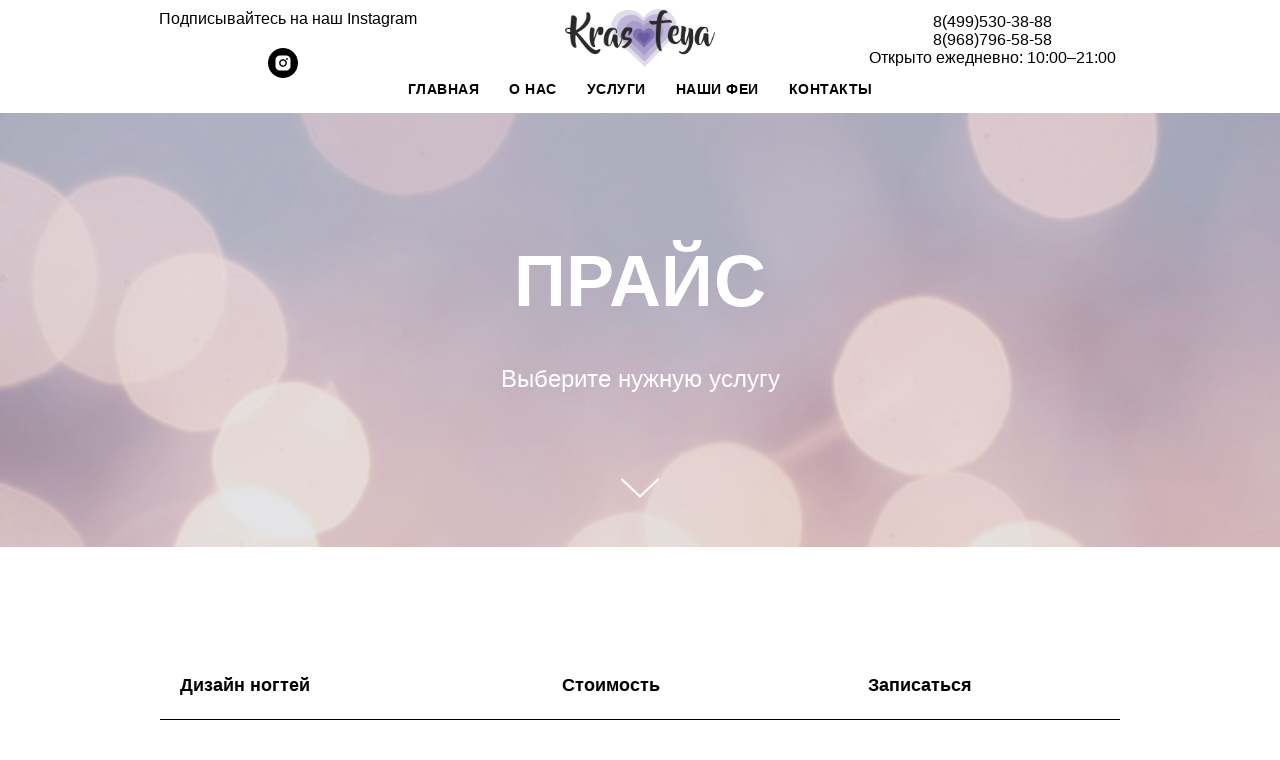

--- FILE ---
content_type: text/html; charset=UTF-8
request_url: https://krasofeya.ru/design
body_size: 8700
content:
<!DOCTYPE html><html><head><meta charset="utf-8" /><meta http-equiv="Content-Type" content="text/html; charset=utf-8" /><meta name="viewport" content="width=device-width, initial-scale=1.0" /> <!--metatextblock--><title>Дизайн ногтей</title><meta name="description" content="Ногтевофй сервис Красофея" /> <meta property="og:url" content="https://krasofeya.ru/design" /><meta property="og:title" content="Дизайн ногтей" /><meta property="og:description" content="Ногтевофй сервис Красофея" /><meta property="og:type" content="website" /><meta property="og:image" content="https://thb.tildacdn.com/tild3464-3865-4837-b333-376464623562/-/resize/504x/logo888.png" /><link rel="canonical" href="https://krasofeya.ru/design"><!--/metatextblock--><meta name="format-detection" content="telephone=no" /><meta http-equiv="x-dns-prefetch-control" content="on"><link rel="dns-prefetch" href="https://ws.tildacdn.com"><link rel="dns-prefetch" href="https://static.tildacdn.com"><link rel="dns-prefetch" href="https://fonts.tildacdn.com"><link rel="shortcut icon" href="https://static.tildacdn.com/tild3161-3061-4233-b232-643864303232/favicon.ico" type="image/x-icon" /><link rel="apple-touch-icon" href="https://static.tildacdn.com/tild6236-6236-4734-b832-383462383933/2884790_love_pigeon_.png"><link rel="apple-touch-icon" sizes="76x76" href="https://static.tildacdn.com/tild6236-6236-4734-b832-383462383933/2884790_love_pigeon_.png"><link rel="apple-touch-icon" sizes="152x152" href="https://static.tildacdn.com/tild6236-6236-4734-b832-383462383933/2884790_love_pigeon_.png"><link rel="apple-touch-startup-image" href="https://static.tildacdn.com/tild6236-6236-4734-b832-383462383933/2884790_love_pigeon_.png"><meta name="msapplication-TileColor" content="#000000"><meta name="msapplication-TileImage" content="https://static.tildacdn.com/tild3939-3133-4230-b230-653036383239/2884790_love_pigeon_.png"><!-- Assets --><script src="https://neo.tildacdn.com/js/tilda-fallback-1.0.min.js" async charset="utf-8"></script><link rel="stylesheet" href="https://static.tildacdn.com/css/tilda-grid-3.0.min.css" type="text/css" media="all" onerror="this.loaderr='y';"/><link rel="stylesheet" href="https://static.tildacdn.com/ws/project737572/tilda-blocks-page3220516.min.css?t=1718618087" type="text/css" media="all" onerror="this.loaderr='y';" /><link rel="stylesheet" href="https://static.tildacdn.com/css/tilda-cover-1.0.min.css" type="text/css" media="all" onerror="this.loaderr='y';" /><link rel="stylesheet" href="https://static.tildacdn.com/css/highlight.min.css" type="text/css" media="all" onerror="this.loaderr='y';" /><script type="text/javascript">TildaFonts = ["427","429","433","435"];
window.tildafontsswap='y'; </script><script type="text/javascript" src="https://static.tildacdn.com/js/tilda-fonts.min.js" charset="utf-8" onerror="this.loaderr='y';"></script><script nomodule src="https://static.tildacdn.com/js/tilda-polyfill-1.0.min.js" charset="utf-8"></script><script type="text/javascript">function t_onReady(func) {
if (document.readyState != 'loading') {
func();
} else {
document.addEventListener('DOMContentLoaded', func);
}
}
function t_onFuncLoad(funcName, okFunc, time) {
if (typeof window[funcName] === 'function') {
okFunc();
} else {
setTimeout(function() {
t_onFuncLoad(funcName, okFunc, time);
},(time || 100));
}
}function t_throttle(fn, threshhold, scope) {return function () {fn.apply(scope || this, arguments);};}</script><script src="https://static.tildacdn.com/js/tilda-scripts-3.0.min.js" charset="utf-8" defer onerror="this.loaderr='y';"></script><script src="https://static.tildacdn.com/ws/project737572/tilda-blocks-page3220516.min.js?t=1718618087" charset="utf-8" async onerror="this.loaderr='y';"></script><script src="https://static.tildacdn.com/js/tilda-lazyload-1.0.min.js" charset="utf-8" async onerror="this.loaderr='y';"></script><script src="https://static.tildacdn.com/js/tilda-menu-1.0.min.js" charset="utf-8" async onerror="this.loaderr='y';"></script><script src="https://static.tildacdn.com/js/tilda-cover-1.0.min.js" charset="utf-8" async onerror="this.loaderr='y';"></script><script src="https://static.tildacdn.com/js/tilda-t431-table-1.0.min.js" charset="utf-8" async onerror="this.loaderr='y';"></script><script src="https://static.tildacdn.com/js/tilda-map-1.0.min.js" charset="utf-8" async onerror="this.loaderr='y';"></script><script src="https://static.tildacdn.com/js/tilda-zero-1.1.min.js" charset="utf-8" async onerror="this.loaderr='y';"></script><script src="https://static.tildacdn.com/js/tilda-submenublocks-1.0.min.js" charset="utf-8" async onerror="this.loaderr='y';"></script><script src="https://static.tildacdn.com/js/highlight.min.js" charset="utf-8" onerror="this.loaderr='y';"></script><script src="https://static.tildacdn.com/js/tilda-skiplink-1.0.min.js" charset="utf-8" async onerror="this.loaderr='y';"></script><script src="https://static.tildacdn.com/js/tilda-events-1.0.min.js" charset="utf-8" async onerror="this.loaderr='y';"></script><script type="text/javascript">window.dataLayer = window.dataLayer || [];</script><script type="text/javascript">(function () {
if((/bot|google|yandex|baidu|bing|msn|duckduckbot|teoma|slurp|crawler|spider|robot|crawling|facebook/i.test(navigator.userAgent))===false && typeof(sessionStorage)!='undefined' && sessionStorage.getItem('visited')!=='y' && document.visibilityState){
var style=document.createElement('style');
style.type='text/css';
style.innerHTML='@media screen and (min-width: 980px) {.t-records {opacity: 0;}.t-records_animated {-webkit-transition: opacity ease-in-out .2s;-moz-transition: opacity ease-in-out .2s;-o-transition: opacity ease-in-out .2s;transition: opacity ease-in-out .2s;}.t-records.t-records_visible {opacity: 1;}}';
document.getElementsByTagName('head')[0].appendChild(style);
function t_setvisRecs(){
var alr=document.querySelectorAll('.t-records');
Array.prototype.forEach.call(alr, function(el) {
el.classList.add("t-records_animated");
});
setTimeout(function () {
Array.prototype.forEach.call(alr, function(el) {
el.classList.add("t-records_visible");
});
sessionStorage.setItem("visited", "y");
}, 400);
} 
document.addEventListener('DOMContentLoaded', t_setvisRecs);
}
})();</script></head><body class="t-body" style="margin:0;"><!--allrecords--><div id="allrecords" class="t-records" data-hook="blocks-collection-content-node" data-tilda-project-id="737572" data-tilda-page-id="3220516" data-tilda-page-alias="design" data-tilda-formskey="d7dbf8f840961e08cb3501c08141e5d3" data-tilda-lazy="yes" data-tilda-root-zone="com" ><div id="rec62672690" class="r t-rec t-rec_pb_15" style="padding-bottom:15px; " data-animationappear="off" data-record-type="770" ><!-- T770 --><div id="nav62672690marker"></div><div class="tmenu-mobile" ><div class="tmenu-mobile__container"><div class="tmenu-mobile__text t-name t-name_md" field="menu_mob_title">&nbsp;</div><button type="button" 
class="t-menuburger t-menuburger_first " 
aria-label="Навигационное меню" 
aria-expanded="false"><span style="background-color:#fff;"></span><span style="background-color:#fff;"></span><span style="background-color:#fff;"></span><span style="background-color:#fff;"></span></button><script>function t_menuburger_init(recid) {
var rec = document.querySelector('#rec' + recid);
if (!rec) return;
var burger = rec.querySelector('.t-menuburger');
if (!burger) return;
var isSecondStyle = burger.classList.contains('t-menuburger_second');
if (isSecondStyle && !window.isMobile && !('ontouchend' in document)) {
burger.addEventListener('mouseenter', function() {
if (burger.classList.contains('t-menuburger-opened')) return;
burger.classList.remove('t-menuburger-unhovered');
burger.classList.add('t-menuburger-hovered');
});
burger.addEventListener('mouseleave', function() {
if (burger.classList.contains('t-menuburger-opened')) return;
burger.classList.remove('t-menuburger-hovered');
burger.classList.add('t-menuburger-unhovered');
setTimeout(function() {
burger.classList.remove('t-menuburger-unhovered');
}, 300);
});
}
burger.addEventListener('click', function() {
if (!burger.closest('.tmenu-mobile') &&
!burger.closest('.t450__burger_container') &&
!burger.closest('.t466__container') &&
!burger.closest('.t204__burger') &&
!burger.closest('.t199__js__menu-toggler')) {
burger.classList.toggle('t-menuburger-opened');
burger.classList.remove('t-menuburger-unhovered');
}
});
var menu = rec.querySelector('[data-menu="yes"]');
if (!menu) return;
var menuLinks = menu.querySelectorAll('.t-menu__link-item');
var submenuClassList = ['t978__menu-link_hook', 't978__tm-link', 't966__tm-link', 't794__tm-link', 't-menusub__target-link'];
Array.prototype.forEach.call(menuLinks, function (link) {
link.addEventListener('click', function () {
var isSubmenuHook = submenuClassList.some(function (submenuClass) {
return link.classList.contains(submenuClass);
});
if (isSubmenuHook) return;
burger.classList.remove('t-menuburger-opened');
});
});
menu.addEventListener('clickedAnchorInTooltipMenu', function () {
burger.classList.remove('t-menuburger-opened');
});
}
t_onReady(function() {
t_onFuncLoad('t_menuburger_init', function(){t_menuburger_init('62672690');});
});</script><style>.t-menuburger {
position: relative;
flex-shrink: 0;
width: 28px;
height: 20px;
padding: 0;
border: none;
background-color: transparent;
outline: none;
-webkit-transform: rotate(0deg);
transform: rotate(0deg);
transition: transform .5s ease-in-out;
cursor: pointer;
z-index: 999;
}
/*---menu burger lines---*/
.t-menuburger span {
display: block;
position: absolute;
width: 100%;
opacity: 1;
left: 0;
-webkit-transform: rotate(0deg);
transform: rotate(0deg);
transition: .25s ease-in-out;
height: 3px;
background-color: #000;
}
.t-menuburger span:nth-child(1) {
top: 0px;
}
.t-menuburger span:nth-child(2),
.t-menuburger span:nth-child(3) {
top: 8px;
}
.t-menuburger span:nth-child(4) {
top: 16px;
}
/*menu burger big*/
.t-menuburger__big {
width: 42px;
height: 32px;
}
.t-menuburger__big span {
height: 5px;
}
.t-menuburger__big span:nth-child(2),
.t-menuburger__big span:nth-child(3) {
top: 13px;
}
.t-menuburger__big span:nth-child(4) {
top: 26px;
}
/*menu burger small*/
.t-menuburger__small {
width: 22px;
height: 14px;
}
.t-menuburger__small span {
height: 2px;
}
.t-menuburger__small span:nth-child(2),
.t-menuburger__small span:nth-child(3) {
top: 6px;
}
.t-menuburger__small span:nth-child(4) {
top: 12px;
}
/*menu burger opened*/
.t-menuburger-opened span:nth-child(1) {
top: 8px;
width: 0%;
left: 50%;
}
.t-menuburger-opened span:nth-child(2) {
-webkit-transform: rotate(45deg);
transform: rotate(45deg);
}
.t-menuburger-opened span:nth-child(3) {
-webkit-transform: rotate(-45deg);
transform: rotate(-45deg);
}
.t-menuburger-opened span:nth-child(4) {
top: 8px;
width: 0%;
left: 50%;
}
.t-menuburger-opened.t-menuburger__big span:nth-child(1) {
top: 6px;
}
.t-menuburger-opened.t-menuburger__big span:nth-child(4) {
top: 18px;
}
.t-menuburger-opened.t-menuburger__small span:nth-child(1),
.t-menuburger-opened.t-menuburger__small span:nth-child(4) {
top: 6px;
}
/*---menu burger first style---*/
@media (hover), (min-width:0\0) {
.t-menuburger_first:hover span:nth-child(1) {
transform: translateY(1px);
}
.t-menuburger_first:hover span:nth-child(4) {
transform: translateY(-1px);
}
.t-menuburger_first.t-menuburger__big:hover span:nth-child(1) {
transform: translateY(3px);
}
.t-menuburger_first.t-menuburger__big:hover span:nth-child(4) {
transform: translateY(-3px);
}
}
/*---menu burger second style---*/
.t-menuburger_second span:nth-child(2),
.t-menuburger_second span:nth-child(3) {
width: 80%;
left: 20%;
right: 0;
}
@media (hover), (min-width:0\0) {
.t-menuburger_second.t-menuburger-hovered span:nth-child(2),
.t-menuburger_second.t-menuburger-hovered span:nth-child(3) {
animation: t-menuburger-anim 0.3s ease-out normal forwards;
}
.t-menuburger_second.t-menuburger-unhovered span:nth-child(2),
.t-menuburger_second.t-menuburger-unhovered span:nth-child(3) {
animation: t-menuburger-anim2 0.3s ease-out normal forwards;
}
}
.t-menuburger_second.t-menuburger-opened span:nth-child(2),
.t-menuburger_second.t-menuburger-opened span:nth-child(3){
left: 0;
right: 0;
width: 100%!important;
}
/*---menu burger third style---*/
.t-menuburger_third span:nth-child(4) {
width: 70%;
left: unset;
right: 0;
}
@media (hover), (min-width:0\0) {
.t-menuburger_third:not(.t-menuburger-opened):hover span:nth-child(4) {
width: 100%;
}
}
.t-menuburger_third.t-menuburger-opened span:nth-child(4) {
width: 0!important;
right: 50%;
}
/*---menu burger fourth style---*/
.t-menuburger_fourth {
height: 12px;
}
.t-menuburger_fourth.t-menuburger__small {
height: 8px;
}
.t-menuburger_fourth.t-menuburger__big {
height: 18px;
}
.t-menuburger_fourth span:nth-child(2),
.t-menuburger_fourth span:nth-child(3) {
top: 4px;
opacity: 0;
}
.t-menuburger_fourth span:nth-child(4) {
top: 8px;
}
.t-menuburger_fourth.t-menuburger__small span:nth-child(2),
.t-menuburger_fourth.t-menuburger__small span:nth-child(3) {
top: 3px;
}
.t-menuburger_fourth.t-menuburger__small span:nth-child(4) {
top: 6px;
}
.t-menuburger_fourth.t-menuburger__small span:nth-child(2),
.t-menuburger_fourth.t-menuburger__small span:nth-child(3) {
top: 3px;
}
.t-menuburger_fourth.t-menuburger__small span:nth-child(4) {
top: 6px;
}
.t-menuburger_fourth.t-menuburger__big span:nth-child(2),
.t-menuburger_fourth.t-menuburger__big span:nth-child(3) {
top: 6px;
}
.t-menuburger_fourth.t-menuburger__big span:nth-child(4) {
top: 12px;
}
@media (hover), (min-width:0\0) {
.t-menuburger_fourth:not(.t-menuburger-opened):hover span:nth-child(1) {
transform: translateY(1px);
}
.t-menuburger_fourth:not(.t-menuburger-opened):hover span:nth-child(4) {
transform: translateY(-1px);
}
.t-menuburger_fourth.t-menuburger__big:not(.t-menuburger-opened):hover span:nth-child(1) {
transform: translateY(3px);
}
.t-menuburger_fourth.t-menuburger__big:not(.t-menuburger-opened):hover span:nth-child(4) {
transform: translateY(-3px);
}
}
.t-menuburger_fourth.t-menuburger-opened span:nth-child(1),
.t-menuburger_fourth.t-menuburger-opened span:nth-child(4) {
top: 4px;
}
.t-menuburger_fourth.t-menuburger-opened span:nth-child(2),
.t-menuburger_fourth.t-menuburger-opened span:nth-child(3) {
opacity: 1;
}
/*---menu burger animations---*/
@keyframes t-menuburger-anim {
0% {
width: 80%;
left: 20%;
right: 0;
}
50% {
width: 100%;
left: 0;
right: 0;
}
100% {
width: 80%;
left: 0;
right: 20%;
}
}
@keyframes t-menuburger-anim2 {
0% {
width: 80%;
left: 0;
}
50% {
width: 100%;
right: 0;
left: 0;
}
100% {
width: 80%;
left: 20%;
right: 0;
}
}</style> </div></div><style>.tmenu-mobile {
background-color: #111;
display: none;
width: 100%;
top: 0;
z-index: 990;
}
.tmenu-mobile_positionfixed {
position: fixed;
}
.tmenu-mobile__text {
color: #fff;
}
.tmenu-mobile__container {
min-height: 64px;
padding: 20px;
position: relative;
box-sizing: border-box;
display: -webkit-flex;
display: -ms-flexbox;
display: flex;
-webkit-align-items: center;
-ms-flex-align: center;
align-items: center;
-webkit-justify-content: space-between;
-ms-flex-pack: justify;
justify-content: space-between;
}
.tmenu-mobile__list {
display: block;
}
.tmenu-mobile__burgerlogo {
display: inline-block;
font-size: 24px;
font-weight: 400;
white-space: nowrap;
vertical-align: middle;
}
.tmenu-mobile__imglogo {
height: auto;
display: block;
max-width: 300px!important;
box-sizing: border-box;
padding: 0;
margin: 0 auto;
}
@media screen and (max-width: 980px) {
.tmenu-mobile__menucontent_hidden {
display: none;
height: 100%;
}
.tmenu-mobile {
display: block;
}
}
@media screen and (max-width: 980px) {
#rec62672690 .t-menuburger {
-webkit-order: 1;
-ms-flex-order: 1;
order: 1;
}
}</style><div id="nav62672690" class="t770 tmenu-mobile__menucontent_hidden" style=" " data-bgcolor-hex="" data-bgcolor-rgba="" data-navmarker="nav62672690marker" data-appearoffset="" data-bgopacity-two="" data-menushadow="" data-menushadow-css="" data-bgopacity="1" data-menu-items-align="" data-menu="yes"><div class="t770__maincontainer t770__c12collumns"><div class="t770__topwrapper" style="height:80px;"><div class="t770__logowrapper"><div class="t770__logowrapper2"><div style="display: block;"><a href="http://krasofeya.ru/glavnaya" ><img class="t770__imglogo t770__imglogomobile" 
src="https://static.tildacdn.com/tild3464-3865-4837-b333-376464623562/logo888.png" 
imgfield="img" data-img-width="150px" 
style="max-width: 150px; width: 150px;" alt=""
alt=""></a></div></div></div><nav class="t770__listwrapper t770__mobilelist" 
aria-label="Основные разделы на странице"><ul class="t770__list t-menu__list" 
role="menubar" 
aria-label="Основные разделы на странице"><li class="t770__list_item" 
style="padding:0 15px 0 0;"><a class="t-menu__link-item" 
role="menuitem" 
href="http://krasofeya.ru/glavnaya"
tabindex="-1" data-menu-submenu-hook="" data-menu-item-number="1"
>Главная</a></li><li class="t770__list_item" 
style="padding:0 15px;"><a class="t-menu__link-item" 
role="menuitem" 
href="#onas"
tabindex="-1" data-menu-submenu-hook="" data-menu-item-number="2"
>О нас</a></li><li class="t770__list_item" 
style="padding:0 15px;"><a class="t-menu__link-item" 
role="menuitem" 
href="#ceni"
tabindex="-1" data-menu-submenu-hook="" data-menu-item-number="3"
>Услуги</a></li><li class="t770__list_item" 
style="padding:0 15px;"><a class="t-menu__link-item" 
role="menuitem" 
href="#fei"
tabindex="-1" data-menu-submenu-hook="" data-menu-item-number="4"
>Наши Феи</a></li><li class="t770__list_item" 
style="padding:0 0 0 15px;"><a class="t-menu__link-item" 
role="menuitem" 
href="#karta"
tabindex="-1" data-menu-submenu-hook="" data-menu-item-number="5"
>Контакты</a></li></ul></nav><div class="t770__alladditional"><div class="t770__leftwrapper" style="padding-left: 20px; padding-right:125px;"><div class="t770__additionalwrapper t-align_center"><div class="t770__descr t770__additionalitem" field="descr2"><div style="font-size:16px;" data-customstyle="yes">Подписывайтесь на наш Instagram</div></div><div class="t-sociallinks"><ul role="list" class="t-sociallinks__wrapper" aria-label="Соц. сети"><!-- new soclinks --><li class="t-sociallinks__item t-sociallinks__item_instagram"><a href="https://www.instagram.com/beauty_salon_krasofeya/" target="_blank" rel="nofollow" aria-label="instagram" style="width: 30px; height: 30px;"><svg class="t-sociallinks__svg" role="presentation" width=30px height=30px viewBox="0 0 100 100" fill="none" xmlns="http://www.w3.org/2000/svg"><path fill-rule="evenodd" clip-rule="evenodd" d="M50 100C77.6142 100 100 77.6142 100 50C100 22.3858 77.6142 0 50 0C22.3858 0 0 22.3858 0 50C0 77.6142 22.3858 100 50 100ZM25 39.3918C25 31.4558 31.4566 25 39.3918 25H60.6082C68.5442 25 75 31.4566 75 39.3918V60.8028C75 68.738 68.5442 75.1946 60.6082 75.1946H39.3918C31.4558 75.1946 25 68.738 25 60.8028V39.3918ZM36.9883 50.0054C36.9883 42.8847 42.8438 37.0922 50.0397 37.0922C57.2356 37.0922 63.0911 42.8847 63.0911 50.0054C63.0911 57.1252 57.2356 62.9177 50.0397 62.9177C42.843 62.9177 36.9883 57.1252 36.9883 50.0054ZM41.7422 50.0054C41.7422 54.5033 45.4641 58.1638 50.0397 58.1638C54.6153 58.1638 58.3372 54.5041 58.3372 50.0054C58.3372 45.5066 54.6145 41.8469 50.0397 41.8469C45.4641 41.8469 41.7422 45.5066 41.7422 50.0054ZM63.3248 39.6355C65.0208 39.6355 66.3956 38.2606 66.3956 36.5646C66.3956 34.8687 65.0208 33.4938 63.3248 33.4938C61.6288 33.4938 60.2539 34.8687 60.2539 36.5646C60.2539 38.2606 61.6288 39.6355 63.3248 39.6355Z" fill="#000000"/></svg></a></li><!-- /new soclinks --></ul></div></div></div><div class="t770__rightwrapper" style="padding-right: 20px; padding-left:125px;"><div class="t770__additionalwrapper t-align_center"><div class="t770__descr t770__additionalitem" field="descr"><div style="font-size:16px;" data-customstyle="yes"><a href="tel:+7499530888">8(499)530-38-88</a><br /><a href="tel:+79687965858" style="color:#000000 !important;">8(968)796-58-58</a><br />Открыто ежедневно: 10:00–21:00</div></div></div></div></div></div><div class="t770__bottomwrapper t-align_center" style="padding: 0 20px; height:10px;"><nav class="t770__listwrapper t770__desktoplist"><ul role="list" class="t770__list t-menu__list"><li class="t770__list_item" 
style="padding:0 15px 0 0;"><a class="t-menu__link-item" 
href="http://krasofeya.ru/glavnaya" data-menu-submenu-hook="" data-menu-item-number="1" 
>Главная</a></li><li class="t770__list_item" 
style="padding:0 15px;"><a class="t-menu__link-item" 
href="#onas" data-menu-submenu-hook="" data-menu-item-number="2" 
>О нас</a></li><li class="t770__list_item" 
style="padding:0 15px;"><a class="t-menu__link-item" 
href="#ceni" data-menu-submenu-hook="" data-menu-item-number="3" 
>Услуги</a></li><li class="t770__list_item" 
style="padding:0 15px;"><a class="t-menu__link-item" 
href="#fei" data-menu-submenu-hook="" data-menu-item-number="4" 
>Наши Феи</a></li><li class="t770__list_item" 
style="padding:0 0 0 15px;"><a class="t-menu__link-item" 
href="#karta" data-menu-submenu-hook="" data-menu-item-number="5" 
>Контакты</a></li></ul></nav></div></div></div><style>@media screen and (max-width: 980px) {
#rec62672690 .t770__leftcontainer{
padding: 20px;
}
#rec62672690 .t770__imglogo{
padding: 20px 0;
}
}</style><script>t_onReady(function () {
t_onFuncLoad('t770_init', function () {
t770_init('62672690');
});
t_onFuncLoad('t_menu__interactFromKeyboard', function () {
t_menu__interactFromKeyboard('62672690');
});
});</script><style>#rec62672690 .t-menu__link-item{
}
@supports (overflow:-webkit-marquee) and (justify-content:inherit)
{
#rec62672690 .t-menu__link-item,
#rec62672690 .t-menu__link-item.t-active {
opacity: 1 !important;
}
}</style><style> #rec62672690 a.t-menu__link-item { font-weight: 600; text-transform: uppercase; letter-spacing: 0.5px; } #rec62672690 .t770__descr { font-size: 10px; }</style></div><div id="rec60650097" class="r t-rec t-rec_pt_0 t-rec_pb_15" style="padding-top:0px;padding-bottom:15px; " data-animationappear="off" data-record-type="18" ><!-- cover --><div class="t-cover" id="recorddiv60650097"bgimgfield="img"style="height:30vh;background-image:url('https://thb.tildacdn.com/tild3532-3933-4862-a536-656234626431/-/resize/20x/sharon-mccutcheon-57.jpg');"><div class="t-cover__carrier" id="coverCarry60650097"data-content-cover-id="60650097"data-content-cover-bg="https://static.tildacdn.com/tild3532-3933-4862-a536-656234626431/sharon-mccutcheon-57.jpg"data-display-changed="true"data-content-cover-height="30vh"data-content-cover-parallax="fixed"style="height:30vh; "itemscope itemtype="http://schema.org/ImageObject"><meta itemprop="image" content="https://static.tildacdn.com/tild3532-3933-4862-a536-656234626431/sharon-mccutcheon-57.jpg"></div><div class="t-cover__filter" style="height:30vh;background-image: -moz-linear-gradient(top, rgba(224,219,234,0.20), rgba(224,219,234,0.20));background-image: -webkit-linear-gradient(top, rgba(224,219,234,0.20), rgba(224,219,234,0.20));background-image: -o-linear-gradient(top, rgba(224,219,234,0.20), rgba(224,219,234,0.20));background-image: -ms-linear-gradient(top, rgba(224,219,234,0.20), rgba(224,219,234,0.20));background-image: linear-gradient(top, rgba(224,219,234,0.20), rgba(224,219,234,0.20));filter: progid:DXImageTransform.Microsoft.gradient(startColorStr='#cce0dbea', endColorstr='#cce0dbea');"></div><div class="t-container"><div class="t-col t-col_12 "><div class="t-cover__wrapper t-valign_middle" style="height:30vh;"><div class="t001 t-align_center"><div class="t001__wrapper" data-hook-content="covercontent"><div class="t001__title t-title t-title_xl" field="title">ПРАЙС<br /></div><div class="t001__descr t-descr t-descr_xl t001__descr_center" field="descr">Выберите нужную услугу</div><span class="space"></span></div></div></div></div></div><!-- arrow --><div class="t-cover__arrow"><div class="t-cover__arrow-wrapper t-cover__arrow-wrapper_animated"><div class="t-cover__arrow_mobile"><svg role="presentation" class="t-cover__arrow-svg" style="fill:#ffffff;" x="0px" y="0px" width="38.417px" height="18.592px" viewBox="0 0 38.417 18.592" style="enable-background:new 0 0 38.417 18.592;"><g><path d="M19.208,18.592c-0.241,0-0.483-0.087-0.673-0.261L0.327,1.74c-0.408-0.372-0.438-1.004-0.066-1.413c0.372-0.409,1.004-0.439,1.413-0.066L19.208,16.24L36.743,0.261c0.411-0.372,1.042-0.342,1.413,0.066c0.372,0.408,0.343,1.041-0.065,1.413L19.881,18.332C19.691,18.505,19.449,18.592,19.208,18.592z"/></g></svg></div></div></div><!-- arrow --></div><style> #rec60650097 .t001__uptitle { text-transform: uppercase; }</style></div><div id="rec60650100" class="r t-rec t-rec_pt_90 t-rec_pb_120" style="padding-top:90px;padding-bottom:120px; " data-record-type="431" ><!-- t431 --><!-- @classes: t-text t-title t-btn t-btn_sm --><div class="t431"><div class="t-container"><div class="t-col t-col_10 t-prefix_1 t431__tdscale_1 t-text t-text_sm t-align_left t431__withoutmobilescroll"><div class="t431__wrapper-for-mobile"><div class="t431__table-wrapper" data-auto-correct-mobile-width="false" ><table class="t431__table " data-table-width="25%;20%;15%;15%;25%" width="100%"></table></div></div><div class="t431__data-part1" data-auto-correct-mobile-width="false" style="display: none">Дизайн ногтей;Стоимость;Записаться</div><div class="t431__data-part2" data-auto-correct-mobile-width="false" style="display: none">Стразы малые (1шт);10р;Записаться button=http://krasofeya.tilda.ws/check
Стразы средние (1шт);20р;Записаться button=http://krasofeya.tilda.ws/check
Стразы большие (1шт);30р;Записаться button=http://krasofeya.tilda.ws/check
Стразы Swarowski (1шт);50р;Записаться button=http://krasofeya.tilda.ws/check
Наклейка (1шт);25р;Записаться button=http://krasofeya.tilda.ws/check
Рисунок кистью;от 50р;Записаться button=http://krasofeya.tilda.ws/check
Лунный дизайн (один палец);20р;Записаться button=http://krasofeya.tilda.ws/check</div></div></div></div><style>#rec60650100 .t431 .t431__th {
border-width: 0px 0px 1px 0px;
border-color: #000000; }
#rec60650100 .t431 .t431__tbody tr:nth-child(1) td {
border-top: 0 !important;
}
#rec60650100 .t431 .t431__td {
border-width: 1px 0px;
vertical-align: ;
border-color: #d9d9d9; color: #4d4c4c;}
#rec60650100 .t431 .t431__oddrow {
background: #ffffff}
#rec60650100 .t431 .t431__evenrow {
background: #eeeeee}
#rec60650100 .t431 .t431__btnwrapper a {
color:#ffffff;border:0px solid #000000;background-color:#b5a9c2;border-radius:21px; -moz-border-radius:21px; -webkit-border-radius:21px;
}</style><script>t_onReady(function () {
t_onFuncLoad('t431_init', function () {
t431_init(60650100);
});
});</script></div><div id="rec60650103" class="r t-rec" style=" " data-record-type="215" ><a name="map" style="font-size:0;"></a></div><div id="rec62672542" class="r t-rec t-rec_pt_0 t-rec_pb_0" style="padding-top:0px;padding-bottom:0px; " data-animationappear="off" data-record-type="554" ><!-- T554 --><div class="t554" data-display-changed="true"><div class="t554__general-wrapper t554__general-wrapper_padding t-width t-width_100 t-margin_auto" style="background-color:#cc62b1;"> <div class="t554__card-wrapper"><div class="t554__card t-width_4 t-align_left" style="background-color:#cc62b1; top:120px;"><div class="t554__title t-heading t-heading_sm" field="title">КОНТАКТЫ</div><div class="t-text t-descr_sm" field="text">8(968)796-58-58<br /><br />Ново-переделкино, ул. Скульптора Мухиной, д.5<br /></div><div class="t-sociallinks"><ul role="list" class="t-sociallinks__wrapper" aria-label="Соц. сети"><!-- new soclinks --><li class="t-sociallinks__item t-sociallinks__item_instagram"><a href="https://www.instagram.com/beauty_salon_krasofeya/" target="_blank" rel="nofollow" aria-label="instagram" style="width: 25px; height: 25px;"><svg class="t-sociallinks__svg" role="presentation" width=25px height=25px viewBox="0 0 100 100" fill="none" xmlns="http://www.w3.org/2000/svg"><path d="M66.9644 10H33.04C20.3227 10 10 20.3227 10 32.9573V67.1167C10 79.6816 20.3227 90 33.04 90H66.96C79.6816 90 90 79.6816 90 67.0384V32.9616C90.0044 20.3227 79.6816 10 66.9644 10ZM29.2 50.0022C29.2 38.5083 38.5257 29.2 50.0022 29.2C61.4786 29.2 70.8 38.5083 70.8 50.0022C70.8 61.4961 61.4743 70.8 50.0022 70.8C38.5257 70.8 29.2 61.4961 29.2 50.0022ZM72.8854 31.2027C70.2079 31.2027 68.0789 29.0824 68.0789 26.4049C68.0789 23.7273 70.2035 21.6027 72.8854 21.6027C75.5586 21.6027 77.6833 23.7273 77.6833 26.4049C77.6833 29.0824 75.5586 31.2027 72.8854 31.2027Z" fill="#000000"/><path d="M50.0022 36.4011C42.4659 36.4011 36.4011 42.4876 36.4011 50.0022C36.4011 57.5124 42.4659 63.6033 50.0022 63.6033C57.5429 63.6033 63.6033 57.5124 63.6033 50.0022C63.6033 42.492 57.4514 36.4011 50.0022 36.4011Z" fill="#000000"/></svg></a></li><!-- /new soclinks --></ul></div></div></div><div class="t-map-lazyload t554_map" style="width:100%; height:500px;" data-maplazy-load="false"><div
class="t-map"
id="separateMap62672542" data-map-language="" data-map-x="-74.005941" data-map-y="40.7127837" data-map-zoom="14" data-map-title="КОНТАКТЫ" data-map-mode="bw_light"
style="width:100%; position: relative; height:500px;" data-map-style='[{"featureType":"water","elementType":"geometry.fill","stylers":[{"color":"#d3d3d3"}]},{"featureType":"transit","stylers":[{"color":"#808080"},{"visibility":"off"}]},{"featureType":"road.highway","elementType":"geometry.stroke","stylers":[{"visibility":"on"},{"color":"#b3b3b3"}]},{"featureType":"road.highway","elementType":"geometry.fill","stylers":[{"color":"#ffffff"}]},{"featureType":"road.local","elementType":"geometry.fill","stylers":[{"visibility":"on"},{"color":"#ffffff"},{"weight":1.8}]},{"featureType":"road.local","elementType":"geometry.stroke","stylers":[{"color":"#d7d7d7"}]},{"featureType":"poi","elementType":"geometry.fill","stylers":[{"visibility":"on"},{"color":"#ebebeb"}]},{"featureType":"administrative","elementType":"geometry","stylers":[{"color":"#a7a7a7"}]},{"featureType":"road.arterial","elementType":"geometry.fill","stylers":[{"color":"#ffffff"}]},{"featureType":"road.arterial","elementType":"geometry.fill","stylers":[{"color":"#ffffff"}]},{"featureType":"landscape","elementType":"geometry.fill","stylers":[{"visibility":"on"},{"color":"#efefef"}]},{"featureType":"road","elementType":"labels.text.fill","stylers":[{"color":"#696969"}]},{"featureType":"administrative","elementType":"labels.text.fill","stylers":[{"visibility":"on"},{"color":"#737373"}]},{"featureType":"poi","elementType":"labels.icon","stylers":[{"visibility":"off"}]},{"featureType":"poi","elementType":"labels","stylers":[{"visibility":"off"}]},{"featureType":"road.arterial","elementType":"geometry.stroke","stylers":[{"color":"#d6d6d6"}]},{"featureType":"road","elementType":"labels.icon","stylers":[{"visibility":"off"}]},{},{"featureType":"poi","elementType":"geometry.fill","stylers":[{"color":"#dadada"}]}]' ></div><script type="text/javascript">var arMapMarkers62672542 = [
{
title: "",
descr: "",
lat: "55.640843",
lng: "37.345374",
color: null,
url: null,
isOpen: false,
isHidden: false,
offset: null,
},
];
t_onReady(function () {
t_map_lazyload_add_map();
window.addEventListener('scroll', t_throttle(t_map_lazyload_add_map, 300));
function t_map_lazyload_add_map() {
var windowHeight = window.innerHeight;
var scrollDiffHeigth = 700;
var rec = document.getElementById('rec' + 62672542);
if (!rec) return;
var map = rec.querySelector('.t-map-lazyload');
if (!map) return;
var blockTop = map.getBoundingClientRect().top + window.pageYOffset;
if (window.pageYOffset > blockTop - windowHeight - scrollDiffHeigth) {
if (map.getAttribute('data-maplazy-load') === 'false') {
map.setAttribute('data-maplazy-load', 'true');
t_onFuncLoad('t_appendYandexMap', function () {
t_appendYandexMap("62672542","2d76bb90-bc35-4cdc-922b-e0f055fbce88");
});
}
}
}
});</script></div></div></div><script>t_onReady(function () {
t_onFuncLoad('t554__init', function () {
t554__init('62672542');
});
});</script><style> #rec62672542 .t-text { color: #ffffff; }</style></div></div><!--/allrecords--><!-- Stat --><!-- Yandex.Metrika counter 97328016 --> <script type="text/javascript" data-tilda-cookie-type="analytics"> setTimeout(function(){ (function(m,e,t,r,i,k,a){m[i]=m[i]||function(){(m[i].a=m[i].a||[]).push(arguments)}; m[i].l=1*new Date();k=e.createElement(t),a=e.getElementsByTagName(t)[0],k.async=1,k.src=r,a.parentNode.insertBefore(k,a)}) (window, document, "script", "https://mc.yandex.ru/metrika/tag.js", "ym"); window.mainMetrikaId = '97328016'; ym(window.mainMetrikaId , "init", { clickmap:true, trackLinks:true, accurateTrackBounce:true, webvisor:true,ecommerce:"dataLayer" }); }, 2000);</script><noscript><div><img src="https://mc.yandex.ru/watch/97328016" style="position:absolute; left:-9999px;" alt="" /></div></noscript> <!-- /Yandex.Metrika counter --> <script type="text/javascript">if (! window.mainTracker) { window.mainTracker = 'tilda'; }
setTimeout(function(){ (function (d, w, k, o, g) { var n=d.getElementsByTagName(o)[0],s=d.createElement(o),f=function(){n.parentNode.insertBefore(s,n);}; s.type = "text/javascript"; s.async = true; s.key = k; s.id = "tildastatscript"; s.src=g; if (w.opera=="[object Opera]") {d.addEventListener("DOMContentLoaded", f, false);} else { f(); } })(document, window, 'd729ccd473eac3f80e049754bf397422','script','https://static.tildacdn.com/js/tilda-stat-1.0.min.js');
}, 2000); </script></body></html>